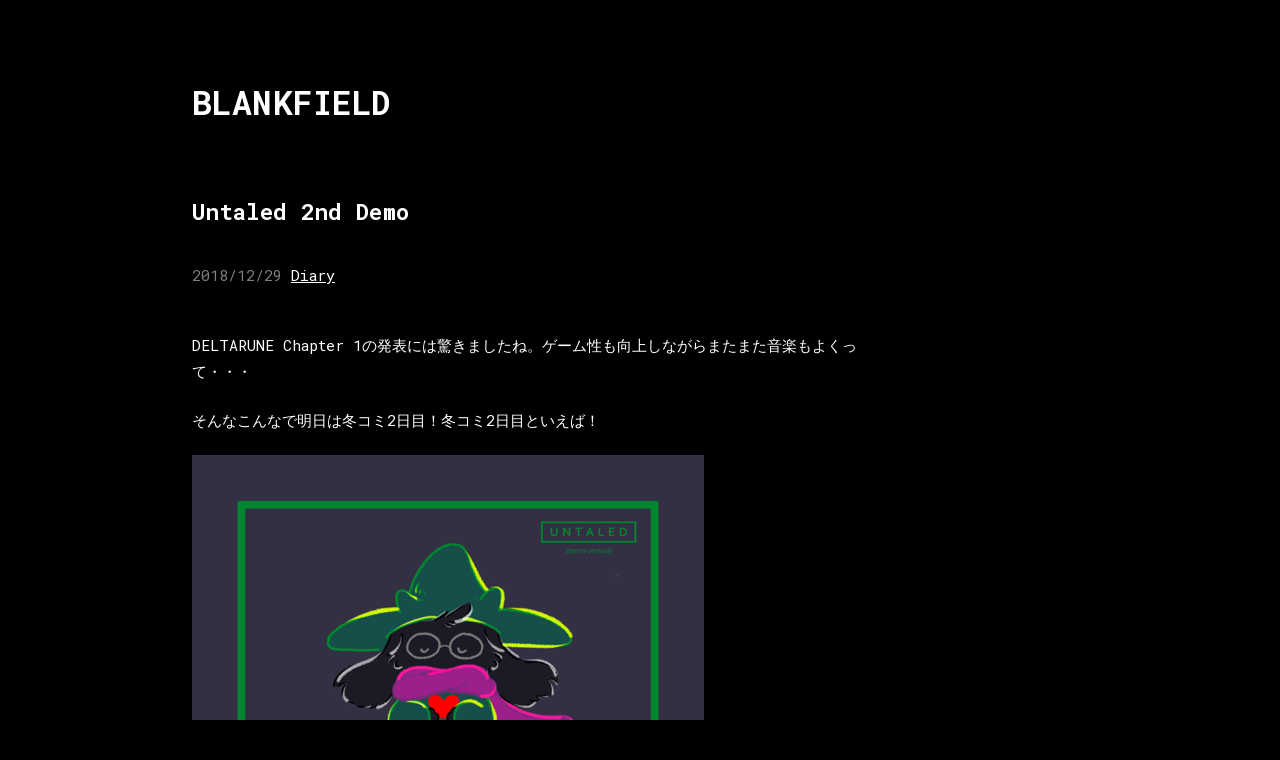

--- FILE ---
content_type: text/css
request_url: https://blankfield.jp/wordpress/wp-content/themes/blankfield2/style.css
body_size: 826
content:
@charset "UTF-8";
/*
Theme Name: BLANKFIELD2
Theme URI: 
Description: 
Version: 1.0
Author: warinside
Author URI: http://blankfield.but.jp
Tags: 
*/

@import url('https://fonts.googleapis.com/css2?family=Roboto+Mono:wght@400;500;700&display=swap');

html {
  font-size: 93%;
  background: black;
  color: white;
  line-height: 1.8;
  font-family: 'Roboto Mono', "游ゴシック", "ヒラギノ角ゴ Pro W3", "メイリオ", monospace;
  font-weight: 400;
  -webkit-font-smoothing: antialiased;
}

body{
  max-width: 45rem;
  margin-left: 15%;
  margin-right: 5%;
}

ul {
  list-style-type: none;
  padding: 0;
}

ul li::before {
  content: "";
  width: 1.1em;
  display: inline-block;
  border-bottom: 1px solid white;
  margin-right: 0.7em;
  position: relative;
  top: -0.3em;
}

ul a {
    text-decoration: none;
}

a {
  color: white;
}

h1, h2, h3 {
  letter-spacing: 0.015em;
}

h1 a, 
h2 a,
h3 a {
  text-decoration: none;
}

h1 {
  font-size: 2.2em;
  margin: 5rem 0 4rem 0;
  font-weight: 700;
}

h2 {
  font-weight: 700;
  margin: 4rem 0 2rem;
}

h3 {
  font-weight: 500;
}

article {
  margin-bottom: 5rem;
}

article .categories {
  display: inline-block;
}

article header {
  margin: 0 0 3rem 0;
}

article time {
  opacity: 0.5;
}

article p {
  margin: 1.5em 0;
}

article img {
  max-width: 100%;
  height: auto;
}

article.excerpt h2 {
  margin-bottom: 0;
}

article.excerpt header {
  margin-bottom: 0;
}

#page article header time,
#page article header .categories {
    display: none;
}

#introduction {
  max-width: 27em;
  margin-bottom: 2rem;
}

a.notice {
  background: white;
  color: black;
  text-decoration: none;
  padding: 0.2em 0.6em;
  margin-bottom: 1em;
  display: inline-block;
}

footer {
  margin-top: 5rem;
  margin-bottom: 2rem;
  color: #454545;
}

nav .older, nav .newer {
  display: inline-block;
}

.song {
  margin-bottom: 3rem;
}

.song audio {
  display: block;
  margin-top: 1rem;
}

.song .title {
  margin-bottom: 0;
}

.song .date {
  opacity: 0.5;
}
